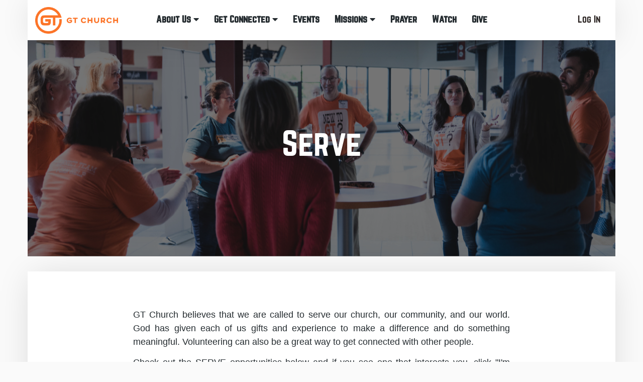

--- FILE ---
content_type: text/html; charset=utf-8
request_url: https://easteratgt.org/serve
body_size: 53778
content:

<!DOCTYPE html>



<html class="no-js">
<head>
    <!-- Google Tag Manager -->
        <script>(function(w,d,s,l,i){w[l]=w[l]||[];w[l].push({'gtm.start':
        new Date().getTime(),event:'gtm.js'});var f=d.getElementsByTagName(s)[0],
        j=d.createElement(s),dl=l!='dataLayer'?'&l='+l:'';j.async=true;j.src=
        'https://www.googletagmanager.com/gtm.js?id='+i+dl;f.parentNode.insertBefore(j,f);
        })(window,document,'script','dataLayer','GTM-W8GB8XQ');</script>
    <!-- End Google Tag Manager -->

    <meta charset="utf-8" /><title>
	Serve | GT Church - Reading, PA
</title>
    
    <script src="/Scripts/jquery-1.12.4.min.js"></script>

    <!-- Set the viewport width to device width for mobile -->
	<meta name="viewport" content="width=device-width, initial-scale=1.0, user-scalable=no" />
	<meta name="generator" content="Rock v1.16.11.1" /><link rel="alternative" type="application/rss+xml" title="Podcast" href="https://anchor.fm/s/6021e020/podcast/rss" />

	<!-- Included CSS Files -->
    <link rel="stylesheet" href="/Themes/GTRock/Styles/bootstrap.css?v=638853085706648761"/>
	<link rel="stylesheet" href="/Themes/GTRock/Styles/theme.css?v=638853085743679497"/>

    <script src="/Scripts/modernizr.js"></script>
    <script src="/Themes/GTRock/Assets/Scripts/background-check.min.js"></script>
    <script src="/Themes/GTRock/Assets/Scripts/index.js"></script>

    
	<link rel="shortcut icon" sizes="192x192" href="/GetImage.ashx?id=402788&width=192&height=192&mode=crop&format=png" />
	<link rel="apple-touch-icon-precomposed" sizes="16x16" href="/GetImage.ashx?id=402788&width=16&height=16&mode=crop&format=png" />
	<link rel="apple-touch-icon-precomposed" sizes="32x32" href="/GetImage.ashx?id=402788&width=32&height=32&mode=crop&format=png" />
	<link rel="apple-touch-icon-precomposed" sizes="144x144" href="/GetImage.ashx?id=402788&width=144&height=144&mode=crop&format=png" />
	<link rel="apple-touch-icon-precomposed" sizes="180x180" href="/GetImage.ashx?id=402788&width=180&height=180&mode=crop&format=png" />
	<link rel="apple-touch-icon-precomposed" sizes="192x192" href="/GetImage.ashx?id=402788&width=192&height=192&mode=crop&format=png" /><meta name="norton-safeweb-site-verification" content="-yqlpwl57we1egthui0sldyndw6rhm9jy46w3kwfyo8y7vzk214vuvh4toy94i0v7q29kmnrta2-b1dn6c2k0wx-7ey5rztt8wwc3ogu22-snonjs9p4ygj6iavtf63a" /><style>
    .skrim > div {
        max-height: 430px;
        padding: 20px 0px;
    }
    .skrim > div > img {
        max-height: 225px;
    }
    /*
    @media screen and (min-width: 1200px) {
        .skrim > div > img {
            margin-left: 320px !important;
        }
    }
    */
</style></head>
<body id="body">
    <!-- Google Tag Manager (noscript) -->
    <noscript><iframe src="https://www.googletagmanager.com/ns.html?id=GTM-W8GB8XQ" height="0" width="0" style="display:none;visibility:hidden"></iframe></noscript>
    <!-- End Google Tag Manager (noscript) -->

    <form method="post" action="./serve" id="form1">
<div class="aspNetHidden">
<input type="hidden" name="__EVENTTARGET" id="__EVENTTARGET" value="" />
<input type="hidden" name="__EVENTARGUMENT" id="__EVENTARGUMENT" value="" />
<input type="hidden" name="__CVIEWSTATESIZE" id="__CVIEWSTATESIZE" value="0" />
<input type="hidden" name="__CVIEWSTATE" id="__CVIEWSTATE" value="cAjwsYbTHoM6Zqx5ey9x+mnDXayuT0j6dLlXSZAgOvKREasM6Nn6nLRRTnH/hXc4aml6zWOvD2UQ6ncaKVaQi40ZLamKpBJfnSvt41syimqfrZyzEVNr4sM9vsOLOPYH2ybbaSnq1Wgf6pOAG3GquLz1xSXuTSxl5zmsPWpj+fecBeBcM5tZdmy9kkG0xCtbp/h3SErYpmaGIGWf4zjrvIloR8fm6x0NLdk8JiT6A9JNDxfgDH+kQX7oYWNCNNfPBCiNG/8O7j2M8FltdK/N7Mu8HjoNb2PWHjOAi/0YGZiuXeLAOoUUHzcdDg+AKR5WhbdmYqVAwnRAnSMzTW3e4OEebV92gvcXsuzdiZelIEKYgt5966trXpkKIHJWhiOD+uhrHasRMAZZB6lPVS5H3YzAOyD2gjdaEoe9OtGq0MtAlsjwsz2fx/ck/iAHuX28tevTN+BQlVsoifh2Dwj1D6brA+VV3O2QcHV56mevL2QoHB7LscD6Fv4dhu2yYTwbzyyodlVqmYbd49R8pMy/RcSCTYEN6YCgVWHbOItiuztHfDylXrlXt2fdRzO2hyNEBPv0Ib55GNOV4kYCeiNSjednhJ8LsEecVK6ZqoRTyZ8gRmkftEb8I2O2p5hE8PVEoaPKz4sudT69WbEJv7PZY3a6GUFRS2ePuuDIIuNzivflOn6zvNPUWKloJe6RZEvVBmK4joyy94LB1THO30S/tPDvMAUbhAuNSQu5Q5Z3NxRgBJNYOwRtZwzLWFAuHKA2Bd5cCyTGOc3s4hWLyxIVcGIsx+HTqzbmatQSdGPsSVlREMNFnNfyrDIJzMq932CpY6ZyH7zkTKJKg/nEwsnXluO/4wCN9XsdgGhnm2uYG+eU5ON4WLHlKXCWwAGiJ+O/PsT4dc0jnxC271gmT6rvdi4Mpt7XZy/7jv7qJsv8zpPWFSIbLpsnDfel4MMldnMwHxDxvPi7QrluM5VW0CylO4XG6vUSEV1QMYHjWIupzN3LmZAM0LTb6y1xcqLEnXRwWy9yWTkdQficJC6qsLGg1bknZMboPEtJxnWT6BgWggmJYhebsPxobAtOGQd6TH6NK2bRc/nNETAONHBvfd/t6jCH/8jqSO+jbKyLg+DfIxZQt4N/eo6u1V3Sm4wzwxeJKyqUk1piXZ3EmjyR6OfDJlCaLdsoJBteZ2/OWHeDFsQPddsD/TB7OgxTy3QpKQjCLzuG6nFgGYkVN0ycl5D6qsvBCSj1BP89mC2e0XUGoELh/FKsLvagA/koGVVE8xzyv2nYdK+kAKJTnNGrKoVbVCOrIJt7e25hD/ls03ZZtFt/IkM8pWS92bRZ9x44slOVQDbWfOCJFt9rXEK3fG6acI7zl70ZSOb4ieBMbiaW9nPrm+D3aiYqoZYGvvxG2gz5bbkd2m7LUPby40lRj2EhDF3CaK/M76LLybd+jB9Z1vSFKgbOQ11fIxPsuIroCLyVDr6bp5bjBsjcDzxJnkrOP6ZfhTTdFBPj7FYwwCY9ihMSbAG1FUxMOiOR3vYj2RclPFjcZ0YqNV6MpBYgPZzJeu2Z33XlJhbZbiQvpLPR1o0obfxfkfZt09otR8ru1ja/5Qkoy6PF0b7/3/MSH/8eCuC/oCFSksLnIpJJZLd4qoQawWLUl2xNgZlHmagVm0yRCa4sRL93dM1Ty87KElFad/5QK21hCQRTzdXloHVhpL4AdtKOIctoQio+FcWpyhpO0wRMxCpz2BhKe5JzS+Zksio80fEZp9ipDx33U3G/IupFalm/m2EaxW9hCuAwaQimRvvQa7SMpFUhdjWr66mVe7YsgQ+zgrc8Mc2QkVOtIl1MkqfEq7smPgOYBCqFcjo+Mk64ktmvSFofHhNBmtHpzJrybpUbIUzyR4YiKxQjUGfK92slK/ODFI4rE6yr/2aXWrzGde7UvII4MbqC9q85IrBx/f5d3zMYRgyO79lradxxsbBZCVj2djH0r+Zp4oKAOFMy8e5+kpgvkClbLoxjoYjMuugoNZQBfEIvTSy0nrk4BmlJ+9KfeD1HyiuyfYBRXDiJqUh21m2vKCIrCvYt+FpPMNBSa2EAQoj20sTcbt66aupNFAD4uk/BPd3fwqKt/WvLZB19WbOr4v30wtAVtFDMs+K0Pgvi/yYLvyaCPbEbZLl+RmwxG1cJfX5JmKcVdSPM+sbjqDcsgZm9LJWPOezcb+79k5nUnOFWHjqVS+JErzM2Fn9Of0coGQWVbhDxEHa9DRpmUG4vsrN8Y/d9z5R77mL85Zws/NNRFxDfsWvfAjA32+R41wvD8DcKVCLqV3TyZsMFtNAEcFPhZdy3WAQ0Kzsv5Kv5V2O23lnArf1WT4mTXP5DLKlFwjZfvV9kHAFwsd2HiM4/UdwIWnvbu/CbuSImjLooVl8hRpjmudh1uveXiw8JjN1ffLUzmux2/ORIkuHiTwW+7sqv+ROZJOe3l2+UMGUdyI4gEfkpV5FP+HQhzsA7PPe0Ylw3PXfOUND113cxya7L+hZO3FZHS2++XUcaU310E8Es5LrxqWfvAW49ktknJMxepePiQB8F5F7puuKuAGSPp8kZ7nc7kMK77W9k84xoF9v8XgAyQ9GIhYac4Iw1XidBp8nhfi/qn2IsC75qZYpY0lgRFTJ1KNojMh2FSh9opeDDliQR9kchNZpFBNHEYCFagbfo8szXpOWXoZaHpR4kgDsJ5pOejNAiTL3+uEDN6P7lh0ylvrCd8/DWs0UdCInlGsrvCMTONSH5L9zdkp+BxhHfeY9lLJREUtOB4/sQT4dtM4+zBQIExm7EkB09CXbIoX41jSnVaIHQPPz5B+/RHrlAltBaaCTAcQ5KXOHpzjLGvSLqO8LZ0zbMe/s4dYU5sFNATX9x29mKVYN7gNI+bcvCZ+efgS6I1uXdxQ7p5j8h3iXAZxJQZgKF0sxw/kDLW2oL75o4AGGugQRlLfscPpHowC7Os7FpeI/xAPhpC11RXqzcCDfMOsLTN2sRfViQvgPMGb5OdhNitO0idyL7RTzZz3jnwB1CO5x8M9+jpmPeTX147mbTGy98dB//Aue1AUhxzkvmHDr0YEpAqayJeA+81qgG96XFzi4VzYGtTKbg1iWh5CsRmoVhRezfUwWAjlzqyJwYfW1mwVxqLUJE4AXGU/P1Xv2rfp+F4HRb6zKLxpW1QNQykArScVIrLuspZI/HRwQkFFiMqhEstqz6YQWw7h/bYR/U8fwQ4omVmc0DJJoDBr5x49GiqdGcoWHIUPohS2HZZh3kZ4yWgL1MFWlg5/83T79pdlO0R9a/9bfk6w4BXYTDfm2j7k/jpCBC+UYo05kVmrkxgzMS1bIY+/x0OtfkOu6Y9PaBAsD0VWThFkT9vLEIMViLV7Bd4jLsh2iFjjW3XTgz/axLTI3GCMiAO9CABvfqYVUvow1xcnKaE1hBvp40esVK3uGmtaB3BoFwNfAnmaT5YeTpQCMKG/6f1DM0s2SDAkwFWeevikEa5Z+QmkzNUzSKX+OR52TeJXfm0d5p/UBzcE+cf4wfdnG48PxFunLcI2h3AK+VWamgzu9iX8oi2ke0W6HBc6jup8LXoGp8aG/smaeUb1I9SaJc+naKTmffXoNbkd52fBSQAqHwKNpQoi66EsyqU8GnJLGtVC1DeT5A+JpDdrQlhsLS4EywjwyqtbomKgZmV0uVZDFMbwxgcoDFsFaAWele5LglFvBv8yCWlvnMfZX7rh2j97Sgj4KEhOTbXOoHnlbsBVhnMnzZgR1xQD1460+FhA5Y/TRq7I7MsWWbVX6dc0cM3l1qYnsTbXlu6E2OfITZbKXgNAEmCC2Me4DaYiBKj2qhFhHIY0ObQ8T/zeSZEt2e/9TW0U5usumOoZjcxyygjkCypTdQz/EkFXg1UnhdroS/3XgVxWFdoILwHeEkb08LzexoMWgb2zpnY7BWtV/frRM81oJj2be3jK8jC6Q8uFbibnn//[base64]/WPqLp2vM8Tb7etZ1gn2TSzvcUg+QGmtZISoYZRV0bxKikjlsQUQMnZwx94vV+MeEHEYTwce33EDzDsMqlxCSRyH4SGqotvhV/FP/U63i2QV5LbjzfbrZ5KvIEnXVFbIlQeW6gJIs6OALyfZ+vuJFZHGFKIcJLpCgP9boLjGJ+7qVKuSYC3/TxPdgWdfMDZDi67qS8QUv4rXAwusTtWO+59klFUG6YsZ9TRnOcufdUksIy1AJDbBAXrI/vi48PPwmItx8mNth+Dj+ZzvAyItTFOOHsdyEfXpHLVKQ34Ov4KNZjpnudzJ8Y7yYxAUtAdSkg5wbMf+0OeCf7/OIGe6jwuzSkAE3ajV1RYd4JTIM+cfDcK35ZyrRssctnrsAqo4yUGLgu5dBBzGXvCHZRL72GGKakXsU9AqT+WEV1XLHYfFos8wrkU/PFZ25hKL4jYz1ffxuHdLxlcRBhVEjzsnA7otkwPOGVdFQekpMvkh9U3rIi6w/38AXfwn7lmcNsy5UXku/imkv3xuxCWYZbHil352K6iQNxX7UHNX4TxxRhEeDd6hGcENrj4vJ//iBF1hlfnTCgqQgIclRZ9M/sRkDURFdHlK3uBs5p5mXG+o3znq46iHVxUU+M1H8VG86gt7EgjftShWvmzWGdgebvZW0pLZrN8pKw3nmK56fHduwjuEaIRdoIcAtRntwxnRzO5IE6MJ+pBZVo6otihUyqYDcbTxj5KDhiOHc0ehPLl07arEZOd5LrIoTgvVTnWRm8FTWIGRQFQ8zmdgbZsqT1/+yovI2nhto+bd7dRV6ez2tv7lh3zXio40pSETRolmoLHcWbeGaPv6l8RG4faFZvpD1CfNEkqwZdBO+aFiWBbd0nUeOI0SfwQthZBsnO5U7K2pETjpul3IkOJ0GwUXWfXFc9/XzOhhcsic2vsQnbJP3tlvA4Jb6SjjVpDPdPuBVbMRgp5t9fidLz1h9qWqNdSJi5A69ZfrpqIp75ueBpZl69bYEk/noac6YuLWJ5fsITFfMdVs/FHCJxnliVNQTcm350GytMoiNtUOfHVMiHAAqw7Jk2NzZzXHF25aeUhNDKMyZFMfpHrPoUZSeutZZOKTXXipOYrY6X8j0pINlpVigTfpMX57ljW/HFdf6udVzHbyYDNRIknp2SoWuWMRzaoOpwL1l/rPpk/cqJhG4jeoTUZZKY+EtiUytGQtqzbuuTGaGmBytViEteirErHh71ayYi3y61RZpqnOCR314VtBtd0XFvJiPeBngDxyNoZGP42KOZMXCkSRk8vtAbuqYTaaN5vNxEhLoOs3n2BvvI/ad4nOhxFzexsa4MB2W4GMovJCMajtGQfECttYhlN12mt3KarUGWb2ktc63VMrFDM/lHIBYrRtsh0qyftIvv61g+7S2CQpopB3Fh/orYCPReVxfvSnFNDLrala/yT82kJtrGiJqV9g9dhxHF4hvxAYyqwqxbM3lBt1oaTZiEl0UJUgSe+cjls+/ZEGkqxI/YePnyveU4Tn6ohyZeCr8IXySUJnmfJvM/LjdM0dJ4ZgerrReQJHwBPq609LaJatQvhdnETMeRMoesKCzvL35hkgjsiL5QxZO6N7tiemnJlrBEEkmqRpNK15uZC0wreKHFLf4/6C603oAy1Y2INfK+Cimm+45rpiU6jSEKr7+ohdx2M+g6N9nMDv1zzMbsywkDOM9cI+f1KbukzNmDG5HhmnAuMemI505dF2UFrTQq6KTNjbTLhT8DGyvgCh/s/qH75yDdsmFnfr66r6Ccz/[base64]/kzymCPLv3K9QoVqpxyK/[base64]/b68op0YvXcyZrySQgnx4dzD1tDEyfTj6orQNrcO522Q4RI0Uu7K4X7nGydJBpVS4Zv5MDwlswO0oN0+H4htt/7onUGNoOZASrFwQPx0zhhT4piwsSlpOQj0EWqc8EjPqFQPLUeW5HzO4dItIANLfipKi8OQvbDSMSCMqPBxUEYJaNgNVJIRg1Mlrv2ewCobmlY9HDoGomT2CoQHdeOT/nWCHd3AM+m9aNO4YHBQwqMilZdTr48RfiEZDYyxiEBEXdv9eG2c70+rY/A7nbtg+2rQiJ22z5gVNVF+I9PyLRQ9GiXBad1Flq+gvtmHEe86/aRhB3JvpUddqpEdIja/x2mBjoQoC58lPCkIETb5YSPwje/LmE8FKw5XmrwmeKm5Ii6l8XRc2N/0PNZXrR2T1E2mWTrJA/WRYb0rjU1kWP5oBSgLUqFaPfx3Qb9qbvhzA7XSfbFjbI7HEwKf1oOtErKU3YEJxc2ZuMlKa5qGvfs4DLO6ORwkCAcWW8WT0mv8w3JHOQmqERS31qQXj6+sd6LuWXnl8nC0d6SgUjbBG041nhG8Cl/ezudMrNwaN8zbeV2LmRT7A0OfHoibMnSEBN3U/OPXoco724XjE79NVX2FnXAH6vhjz80n1tAh+IUE/2cugOiGGma1npQljuZ7Bi1vkY5xauoLcTW9frf+k0wLdt4IL1Bvf+Ot26NSRCjzNxfYcXVSiELqX07QS7mljiyBBnxSMeHGRfvFvI8x8kft/iKTC4imk7xCyTrgoXxwn6pXugAmnvJVa0FJT7wpRFFbeypU8ne+ejAV68xVjih48PwD5Mt2ZJZcNLrmE4SHnqCLYbxavDVwYnQCAamI61d7khkOiG3kV7tZOIrbawG3dquLsCx6njtkSM/sbPPeJkFl8L5sNc+64CNCbdnIUIs0DtTNh9uo2k60GROqkehXBVri8TKr9HRMMe1GHTRqaLQdlkJC0iuvMTFVtI7qxoY4j1kbgfGFdebfK7/PSQ7ujaPc/dkICRaUhjhkpEJe1XW65nzeJu/RII0kLeHMFpxVAUtpWI5oFp+MKlvlsXjJYWEHdVH2c91hzVGkEfoTxcrwJC5JAmIyRTQk8mjKOoW5Mxx8tI1jdnS+QrNGJoVs1MZY8OIqLGRGi7JzZHmK4yeBORXb1oafpsr+X5PspWwApXJi/gH8f3dDnvIdZNWI8DZpSXo7+iJh6+ya7I9Jn4zzyU2y1RpwqduhVHYHFbZVCpOQi4mwbhU7jlTJledpvFa/bQof1zsNnumo9OiR9ChWJOSgQAcY6y6NyEUs9C0h2CzXADkFib7Fe//1g9lSJOyMHV+zxaBEEAgp6RgueUN4y/bCiF2hQIF5rn9V7pMjq0BXY8fN6FUhMoZx/+9RxxyAB4kvbcg/W4b5iTSkIPE1MXdKEJ9JM8hVl77J4dwGqyGoadIpgmqnkTTqI5pLuq6iZm1vv9wLzxOgwHZRum0Xdp72Q/1X17Iz8am3jwO3wA5iALfLgpnXopdqoOPNwP14IlJvXf3MndmdoYLJMGyFJ0jjssitdNeybcEZObynJGAhAYkHMuYFcjCr0OwKd3PjXypHqBJZA4XjlleBLKgQ1shf5VrJFV2xA7undnTB21rUxnUeiCBgk8Q7WEVWB0blBOwujW7D7rXzrQPwmhDvUe/[base64]/mIXP7kfn2C3nXmetgWh9czl+7K3HevbcmrAQtsH2xMkv1P+blWM3jVM/5C86yUB38lRVaBRXbIvrC3k3aIwTtIjhwr8FdsB8Q4NQQjRpFD3PQtZWNgbE5IfJfNDoBiqK0Xz5XedBMyd6Ma1PiVBO2VmPYHK7/g8nXSlG4niYOtRzDljNOMnVY35YXSpzQIg7sZ2lvIYpdDWlwkbeCSd6tyQOyhRwUE+c+SPi9NvslZb2Jm/++LLWEBp5WsZkcudsTMibT+8+vhNfVfo+HcMOWMt4gffNME6kf+qqZ0HWYNr9uuzgoJdSEZDkbyy1QDRzVBoTRis0s3HCDwK4DnHK84VJNSVH2agyN/T8KtWCF9D7iRhv5eUDppDZ2yTE2XrvOvqIjnvpEIOmbhdBIVd0sgcKgIKDtoX214D8xovfkMpu81WvAGZSsVh5QC+SWCvtGnomkqmJs5E79/eUZB4GEX74riU1kOY3j0Lg5PMp4lJgNAR94Xep3FJmnUmERqqqp6n4zMO8rmbg2koKsAcKVVYLqPDJJ255xhxz78/dOk3ygsId9siKvVfTPJHIUNQTUZR0UxJQ9ae2L3FFly7vnCrkeCv4O0+Cbg/RHnvjDQriGfAPfGa/QBu2YufQwVnEdjopFcY4RiVn3ZWBkpc3Lyi//sTJA5wkbcFlBr1BxhI5W9VFNbgTNe2JmCQezfM9uJBcJOq/rRZJTrLk6fEif6i5iadWk6DWmRWCyO9hvhylX3WTYVJt6/WxP14Uc15sQDR5A4fF7Dn3eEjtVb6vut/ybjtLXndIomp66P00B+FK1zdG7wfsVgbCLkhJTOD5ubd6TNDWNhNQT9uUHOg9/d9UfKqom2TErA8W7NGoxO1TldFzZ2lwmLHqwY41FhiGyQ4kvRoKZCcRSCrV8g4pm2fI8ubZENdhx/83qnYC/0UsT5187CkEmGv0vH/D5cxKmT/[base64]/sWQMaxIi7E535dUjZw6oDaAJfHm/edEQvhQ3IsNL4aTEOaZH021nqPiOJUgi9pcjUqkUcDVATqhsLyVYQx9lykEYcYyhKnv4yx3kq8c520dLSNTR/Ee+xN0pC5Z4xKdxd7Gc7+1PCDMIbe68OL3y28wESiBy09puQi+WMdHrd3j+IDKenwyrCfTBRSKGkYrteVt/qlLodkPu/fgSY3winwuEGattv/UOyn/zslRAm5YKjv5aPw6qi+U5HMMTx9z2xRVCtZb0lNT1zDzkw7re07FSocELoLbfhZJihQNrUPm538OqSTLCpqCMv++n+Lfp8Po/aTj5j/ut9zHxCKEly3tnY5bHRs6IDtVH5a5beF/Np3Nj3v+Sn14/Pnp3Tji/CraGjQihxZzZGnu6pjlVE0+TPp8QM/ylFfpkcdd15zAfAqZZm9Isu7sbP+zE0+tV0rpR9T/dJE8j0waD/pGKXp7XvWwS388Qo29E6lnmKR1gkfLswGCRPGtFijpTJA53RPgeHZkHzRmMkBW6ysjNTnUlEOGS38owPgLXbbmEpkvdOMgENybCQVki0xx9hUbTnwkx8jNO+uswA8cs8RLToASqL2dppbqR0ukjt46pav0D+viMGm4OL1+VKYloHeiJSg/fNEAaIXyO3UB6lITqqWYBt7S0Ztmq0lCZfc1/xbvKQK65Q9yDOZODkcnPk5UH4jhSkyuNjtMKxws2Nr95n/tvWE8Zgu0IbXfm9NkgsZ2aQu6HxedDJ+meq+1jW7N0DcgbOE7inNkaPmWKH+qJccQFBXGiGA+nYgveHQqLg9uFmJWp0wBFAkliwwskPfMOrrygpHr/+lincgch1lZa+nPhp5zxRyJYEEyiZA+Uj4mGXe5qcXM/wyUemI3pD8ogbrQeo4ebd4LnVVY=" />
<input type="hidden" name="__VIEWSTATE" id="__VIEWSTATE" value="" />
</div>

<script type="text/javascript">
//<![CDATA[
var theForm = document.forms['form1'];
if (!theForm) {
    theForm = document.form1;
}
function __doPostBack(eventTarget, eventArgument) {
    if (!theForm.onsubmit || (theForm.onsubmit() != false)) {
        theForm.__EVENTTARGET.value = eventTarget;
        theForm.__EVENTARGUMENT.value = eventArgument;
        theForm.submit();
    }
}
//]]>
</script>


<script src="/WebResource.axd?d=pynGkmcFUV13He1Qd6_TZKJxSb_tmGpbQPg25n33KP9_u5xH72EOW4ccKS41Ch3PHiuvkg2&amp;t=638901627720898773" type="text/javascript"></script>


<script src="/ScriptResource.axd?d=NJmAwtEo3Ipnlaxl6CMhvgbdA9xRuzUZA7lw-I2QZS95pbCYl2Xo8S62BKTCW5FOJLle2PBbIX2-yjHJt4id0-D9gqFlDTY_6Hs3swm8H76NM3EUsJEozbR60St9YdCkR_zi9GBtRi-J0sOtJyqQsEHZ8ko1&amp;t=32e5dfca" type="text/javascript"></script>
<script src="/ScriptResource.axd?d=dwY9oWetJoJoVpgL6Zq8OKbQ1TImJ0mQmHLYT3Hdfylu0hmE4Zncvj5nSfQhz0W4JtWoGoF7p6tr0tNii19034Odbxv3CA81bYXCcsUtumQbY6_kvpEiLsIMU5bgmcZ8RX_M4XA9D3Y0r85tXJECHDCZyBk1&amp;t=32e5dfca" type="text/javascript"></script>
<script src="/Scripts/Bundles/RockLibs?v=fwHxaIoj6-Mca8An3Sb2M1d3R2zPBX62gS3Ca5dRosM1" type="text/javascript"></script>
<script src="/Scripts/Bundles/RockUi?v=A54RJva1tGl29SAVVpv0wEi_qdxETfSCW-AmRBU2X1U1" type="text/javascript"></script>
<script src="/Scripts/Bundles/RockValidation?v=ZGZVlETu5hySvggAPSHN2z4wwXVKeh9vUX8dHhpb7iQ1" type="text/javascript"></script>
<div class="aspNetHidden">

	<input type="hidden" name="__VIEWSTATEENCRYPTED" id="__VIEWSTATEENCRYPTED" value="" />
	<input type="hidden" name="__EVENTVALIDATION" id="__EVENTVALIDATION" value="9kDGPid0RN0NG8KeF4BF1pOcLkiFPJB4fajk8eLI9BE7lKXnxu0W24HH0RksRXsWYEYTo3xUovuhAjIWcAE5paDtGkXC8TPRCpY735whvLWrk98esfgB8Eo4GbkM0wAslbsZrPhzwnD5NeZAd73u+N8Lc+bI8xOUsYBCaqIK9fiqa0vvWFNiHhoybjRb80thtxtr/Q==" />
</div>
        <!-- Alert Header for emergencies -->
        <div id="zone-alertheader" class="zone-instance"><div class="zone-content"><div id="bid_1678" data-zone-location="Site" class="block-instance js-block-instance content-channel-view">
	<div class="block-content">
		

<script type="text/javascript">
    function clearDialog() {
        $('#rock-config-cancel-trigger').trigger('click');
    }
</script>

<div id="ctl00_ctl21_ctl01_ctl00_upnlContent">
			

        
        <div id="ctl00_ctl21_ctl01_ctl00_pnlView">
				
            
            


            
        
			</div>

        
        

    
		</div>

	</div>
</div><div id="bid_2132" data-zone-location="Site" class="block-instance js-block-instance html-content">
	<div class="block-content">
		<div id="ctl00_ctl21_ctl02_ctl00_upnlHtmlContentView">
			
        

        
        

        



    
		</div>

<div id="ctl00_ctl21_ctl02_ctl00_upnlHtmlContentEdit">
			



        
        

    
		</div>

	</div>
</div><div id="bid_1869" data-zone-location="Site" class="block-instance js-block-instance html-content">
	<div class="block-content">
		<div id="ctl00_ctl21_ctl03_ctl00_upnlHtmlContentView">
			
        

        
        

        <!--
    Do not remove this block!
    It is used for Dev Server Replication
-->
    
		</div>

<div id="ctl00_ctl21_ctl03_ctl00_upnlHtmlContentEdit">
			



        
        

    
		</div>

	</div>
</div></div></div>

        <!-- Page Header -->
        <header class="SiteMasterHeader container">
            <!-- Brand Bar -->
                <nav class="navbar navbar-inverse navbar-static-top row">
                        <div class="navbar-header col-md-2 col-sm-3 col-xs-6">
                            <a href="https://gtchurch.online/"><img src="/Themes/GTRock/Assets/Img/GTLogoHorizontal.png" width="100%" height="auto"/></a>
                            <div id="zone-header" class="zone-instance"><div class="zone-content"></div></div>
                        </div>
                        <button id="mobileMenuNav" class="hamburger hamburger--elastic" type="button" data-toggle="collapse" data-target=".navbar-collapse">
                            <i class="fa fa-bars"></i>
                            <i class="fa fa-times"></i>
                        </button>
                        <div class="SiteMasterNavigation col-md-8">
                            <div class="menuWrapper">
                                <div id="zone-navigation" class="zone-instance"><div class="zone-content"><div id="bid_2703" data-zone-location="Site" class="block-instance js-block-instance content-channel-view">
	<div class="block-content">
		

<script type="text/javascript">
    function clearDialog() {
        $('#rock-config-cancel-trigger').trigger('click');
    }
</script>

<div id="ctl00_ctl25_ctl01_ctl00_upnlContent">
			

        
        <div id="ctl00_ctl25_ctl01_ctl00_pnlView">
				
            
            
<ul class="nav navbar-nav gt-top-menu no-bullets">
    
        
        
        <li class="gt-top-menu-item">
            
                <a href="/aboutus" class="desktop-only">
                    About Us
                    <b class="fa fa-caret-down"></b>
                </a>
                <span class="mobile-only">
                    About Us
                    <b class="fa fa-caret-down"></b>
                </span>
            
            
                <ul class="gt-sub-menu no-bullets">
                    <li class="gt-sub-menu-item mobile-only">
                        <a href="/aboutus">About Us</a>
                    </li>
                    
                        <li class="gt-sub-menu-item">
                            <a href="/whoweare">Who We Are</a>
                        </li>
                    
                        <li class="gt-sub-menu-item">
                            <a href="/aboutus#locations">Plan A Visit</a>
                        </li>
                    
                        <li class="gt-sub-menu-item">
                            <a href="/GTKids">GT Kids</a>
                        </li>
                    
                        <li class="gt-sub-menu-item">
                            <a href="/gtpreteens">GT Preteens</a>
                        </li>
                    
                        <li class="gt-sub-menu-item">
                            <a href="/gtsm">GT Students</a>
                        </li>
                    
                        <li class="gt-sub-menu-item">
                            <a href="/gtyoungadults">GT Young Adults</a>
                        </li>
                    
                </ul>
            
        </li>
    
        
        
        <li class="gt-top-menu-item">
            
                <a href="/get-connected" class="desktop-only">
                    Get Connected
                    <b class="fa fa-caret-down"></b>
                </a>
                <span class="mobile-only">
                    Get Connected
                    <b class="fa fa-caret-down"></b>
                </span>
            
            
                <ul class="gt-sub-menu no-bullets">
                    <li class="gt-sub-menu-item mobile-only">
                        <a href="/get-connected">Get Connected</a>
                    </li>
                    
                        <li class="gt-sub-menu-item">
                            <a href="/gtgroups">Join A Group</a>
                        </li>
                    
                        <li class="gt-sub-menu-item">
                            <a href="/serve">Serve</a>
                        </li>
                    
                </ul>
            
        </li>
    
        
        
        <li class="gt-top-menu-item">
            
                <a href="/events" class="standalone-menu-item">
                    Events
                </a>
            
            
        </li>
    
        
        
        <li class="gt-top-menu-item">
            
                <a href="/missions" class="desktop-only">
                    Missions
                    <b class="fa fa-caret-down"></b>
                </a>
                <span class="mobile-only">
                    Missions
                    <b class="fa fa-caret-down"></b>
                </span>
            
            
                <ul class="gt-sub-menu no-bullets">
                    <li class="gt-sub-menu-item mobile-only">
                        <a href="/missions">Missions</a>
                    </li>
                    
                        <li class="gt-sub-menu-item">
                            <a href="/missions/localoutreach">Local Outreach</a>
                        </li>
                    
                        <li class="gt-sub-menu-item">
                            <a href="/missions/globalmissions">Global Missions</a>
                        </li>
                    
                </ul>
            
        </li>
    
        
        
        <li class="gt-top-menu-item">
            
                <a href="/prayer" class="standalone-menu-item">
                    Prayer
                </a>
            
            
        </li>
    
        
        
        <li class="gt-top-menu-item">
            
                <a href="/watch" class="standalone-menu-item">
                    Watch
                </a>
            
            
        </li>
    
        
        
        <li class="gt-top-menu-item">
            
                <a href="/give" class="standalone-menu-item">
                    Give
                </a>
            
            
        </li>
    
</ul>
<style>
    .gt-top-menu {
        font-weight: bold;
        position: relative;
    }
    .gt-top-menu-item > ul {
        display: none;
        font-weight: normal;
        box-shadow: 10px 5px 5px #fb7435;
    }
    .gt-top-menu-item:hover > ul.gt-sub-menu {
        display: block;
        position: absolute;
        background: white;
        width: max-content;
        padding: 5px 15px;
        z-index: 1;
    }
    .gt-sub-menu-item {
        padding: 5px 0px;
    }
    .gt-top-menu-item > a.gt-active-menu-item, .gt-sub-menu-item > a.gt-active-menu-item {
        color: #73848d !important;
    }
    ul.no-bullets {
        list-style-type: none;
    }
    .gt-top-menu .desktop-only {
        display: block;
    }
    .gt-top-menu .mobile-only {
        display: none;
    }
    span.mobile-only {
        padding-top: 10px;
        padding-bottom: 10px;
        line-height: 27px;
    }
    
    @media screen and (max-width: 992px) {
        .gt-top-menu-item:hover > ul.gt-sub-menu {
            margin-left: 25px;
            border: #fb7435 solid 0.5px;
        }
        .navbar-nav {
            margin: 5.75px 15px;
        }
        .gt-top-menu .desktop-only {
            display: none;
        }
        .gt-top-menu .mobile-only {
            display: block;
        }
        .gt-top-menu-item > .standalone-menu-item {
            padding-left: 0px;
        }
    }
</style>
<script>
    var determineActiveMenuItem = () => {
        var currentUrl = new URL(window.location.href);
        var activeMenuItem = document.querySelector('a[href$="' + currentUrl.pathname + currentUrl.hash + '"]');
        activeMenuItem.classList.add("gt-active-menu-item");
    }
    determineActiveMenuItem();
    window.addEventListener('hashchange', () => determineActiveMenuItem());
</script>

            
        
			</div>

        
        

    
		</div>

	</div>
</div></div></div>
                            </div>
                        </div>
                        <div class="SiteMasterLogin col-md-2">
                            <div id="zone-login" class="zone-instance"><div class="zone-content"><div id="bid_367" data-zone-location="Layout" class="block-instance js-block-instance login-status">
	<div class="block-content">
		

<ul class="nav navbar-nav loginstatus">
    
    <li id="ctl00_ctl27_ctl01_ctl00_liLogin"><a id="ctl00_ctl27_ctl01_ctl00_lbLogin" href="javascript:__doPostBack(&#39;ctl00$ctl27$ctl01$ctl00$lbLogin&#39;,&#39;&#39;)">Log In</a></li>
</ul>
<input type="hidden" name="ctl00$ctl27$ctl01$ctl00$hfActionType" id="ctl00_ctl27_ctl01_ctl00_hfActionType" value="Log In" />


	</div>
</div></div></div>
                        </div>
                        <!--just in case-->
                </nav>
            </div>
        </header>

        

        
    
    <header class="page-head container">
        <!-- Page Title or Featured Image-->
        




    <div class="homepageFeaturedImage margin-b-lg" style="background-image: url(/GetImage.ashx?guid=c9106689-0ece-4d3f-8626-93158f923d7b);">
            <div class="skrim" style="width: 100%; height: 100%;background-color: rgba(0,0,0,.5); display: grid; align-items: center; grid-template-rows: 100%;">
<div>
    
    <h1 class="pagetitle text-center" style="font-size: 64px; color: white; margin: 0 auto;">Serve</h1>
    
    <div class="pageDescription text-center" style="display: block; margin: 0 auto; max-width: 600px;font-size: 18px; color: white;"><p>
    
</p></div>
</div>
            </div>
        </div>
    </div>

        
 
    </header>

	<main class="container">
        
        <!-- Start Content Area -->
           
        <!-- Breadcrumbs -->    
        

        <!-- Ajax Error -->
        <div class="alert alert-danger ajax-error" style="display:none">
            <p><strong>Error</strong></p>
            <span class="ajax-error-message"></span>
        </div>

        <div class="row">
            <div class="col-md-12">
                <div id="zone-feature" class="zone-instance"><div class="zone-content"></div></div>
            </div>
        </div>

        <div class="row">
            <div class="col-md-12">
                <div id="zone-main" class="zone-instance"><div class="zone-content"><div id="bid_2274" data-zone-location="Page" class="block-instance js-block-instance html-content">
	<div class="block-content">
		<div id="ctl00_main_ctl09_ctl01_ctl00_upnlHtmlContentView">
			
        

        
        

        <div class="row pad">
  <div class="col-xs-12 col-xs-offset-0 col-md-8 col-md-offset-2 text-justify">
    <p>
        GT Church believes that we are called to serve our church, our community, and our world. God has given each of us gifts and experience to make a difference and do something meaningful. Volunteering can also be a great way to get connected with other people.
    </p>
    <p>
        Check out the SERVE opportunities below and if you see one that interests you, click "I'm Interested" and submit your contact information to start the volunteer process.
    </p>
  </div>
</div>
    
		</div>

<div id="ctl00_main_ctl09_ctl01_ctl00_upnlHtmlContentEdit">
			



        
        

    
		</div>

	</div>
</div><div id="bid_2275" data-zone-location="Page" class="block-instance js-block-instance content-channel-view">
	<div class="block-content">
		

<script type="text/javascript">
    function clearDialog() {
        $('#rock-config-cancel-trigger').trigger('click');
    }
</script>

<div id="ctl00_main_ctl09_ctl02_ctl00_upnlContent">
			

        
        <div id="ctl00_main_ctl09_ctl02_ctl00_pnlView">
				
            
            






  





  <div class="gt-alert-container">
    <div class="gt-not-logged-in-alert">
      You are not currently logged in. Please login by clicking the Login link at the top of the page.
    </div>
  </div>


  
    
    <div class="gt-category-header" style="background-color: rgb(179,73,73);">
      <h1>Family Ministries</h1>
    </div>
    <div class="gt-servelink-container">
      
        <div class="gt-opportunity-container">
          <div class="gt-opportunity-info">
            <span class="gt-opportunity-title">GT Kids</span>
            <span class="gt-opportunity-when"></span>
            <span class="gt-opportunity-description">Provide a safe and fun environment for kids from birth through 3rd grade where kids can grow in their relationship with God, others, and their community.</span>
          </div>
          <div class="gt-opportunity-action">
            
              <span class="btn btn-primary" disabled>Please login first</span>
            
          </div>
        </div>
      
        <div class="gt-opportunity-container">
          <div class="gt-opportunity-info">
            <span class="gt-opportunity-title">GT Preteens</span>
            <span class="gt-opportunity-when"></span>
            <span class="gt-opportunity-description">Connect with students in 4th-6th grade and equip them to own and live out their faith through interactive small groups, worship, and engaging messages.</span>
          </div>
          <div class="gt-opportunity-action">
            
              <span class="btn btn-primary" disabled>Please login first</span>
            
          </div>
        </div>
      
        <div class="gt-opportunity-container">
          <div class="gt-opportunity-info">
            <span class="gt-opportunity-title">GT Students</span>
            <span class="gt-opportunity-when"></span>
            <span class="gt-opportunity-description">Connect with students in 7th-12th grade as they worship, hear a message, and participate in small groups.</span>
          </div>
          <div class="gt-opportunity-action">
            
              <span class="btn btn-primary" disabled>Please login first</span>
            
          </div>
        </div>
      
  </div>

    
    <div class="gt-category-header" style="background-color: rgb(107,153,148);">
      <h1>Guest Services</h1>
    </div>
    <div class="gt-servelink-container">
      
        <div class="gt-opportunity-container">
          <div class="gt-opportunity-info">
            <span class="gt-opportunity-title">Guest Services</span>
            <span class="gt-opportunity-when"></span>
            <span class="gt-opportunity-description">Helps with various tasks such as greeting, ushering, offering, and serving communion.</span>
          </div>
          <div class="gt-opportunity-action">
            
              <span class="btn btn-primary" disabled>Please login first</span>
            
          </div>
        </div>
      
        <div class="gt-opportunity-container">
          <div class="gt-opportunity-info">
            <span class="gt-opportunity-title">Security</span>
            <span class="gt-opportunity-when"></span>
            <span class="gt-opportunity-description">Help to provide a safe and secure environment for all attendees.</span>
          </div>
          <div class="gt-opportunity-action">
            
              <span class="btn btn-primary" disabled>Please login first</span>
            
          </div>
        </div>
      
        <div class="gt-opportunity-container">
          <div class="gt-opportunity-info">
            <span class="gt-opportunity-title">Medical</span>
            <span class="gt-opportunity-when"></span>
            <span class="gt-opportunity-description">Assist with medical needs that may arise during a service or event.</span>
          </div>
          <div class="gt-opportunity-action">
            
              <span class="btn btn-primary" disabled>Please login first</span>
            
          </div>
        </div>
      
        <div class="gt-opportunity-container">
          <div class="gt-opportunity-info">
            <span class="gt-opportunity-title">Facilities</span>
            <span class="gt-opportunity-when"></span>
            <span class="gt-opportunity-description">Assist with general cleaning of the campus, building maintenance, and/or groundskeeping.</span>
          </div>
          <div class="gt-opportunity-action">
            
              <span class="btn btn-primary" disabled>Please login first</span>
            
          </div>
        </div>
      
        <div class="gt-opportunity-container">
          <div class="gt-opportunity-info">
            <span class="gt-opportunity-title">Sacred Grounds Cafe</span>
            <span class="gt-opportunity-when"></span>
            <span class="gt-opportunity-description">Serve customers at the café, including making drinks, serving food, and running the register.</span>
          </div>
          <div class="gt-opportunity-action">
            
              <span class="btn btn-primary" disabled>Please login first</span>
            
          </div>
        </div>
      
        <div class="gt-opportunity-container">
          <div class="gt-opportunity-info">
            <span class="gt-opportunity-title">Scrolls Bookstore</span>
            <span class="gt-opportunity-when"></span>
            <span class="gt-opportunity-description">Help customers find items and check out at the register; keep shelves organized and clean.</span>
          </div>
          <div class="gt-opportunity-action">
            
              <span class="btn btn-primary" disabled>Please login first</span>
            
          </div>
        </div>
      
        <div class="gt-opportunity-container">
          <div class="gt-opportunity-info">
            <span class="gt-opportunity-title">Spanish Interpretation</span>
            <span class="gt-opportunity-when"></span>
            <span class="gt-opportunity-description">Provide interpretation services to our Spanish-speaking population during the 11 AM service.</span>
          </div>
          <div class="gt-opportunity-action">
            
              <span class="btn btn-primary" disabled>Please login first</span>
            
          </div>
        </div>
      
        <div class="gt-opportunity-container">
          <div class="gt-opportunity-info">
            <span class="gt-opportunity-title">Pastoral Care</span>
            <span class="gt-opportunity-when"></span>
            <span class="gt-opportunity-description">Help our team care for those in our congregation who are in the hospital or homebound by visiting and spending time with them.
</span>
          </div>
          <div class="gt-opportunity-action">
            
              <span class="btn btn-primary" disabled>Please login first</span>
            
          </div>
        </div>
      
        <div class="gt-opportunity-container">
          <div class="gt-opportunity-info">
            <span class="gt-opportunity-title">Prayer/Altar</span>
            <span class="gt-opportunity-when"></span>
            <span class="gt-opportunity-description">Pray with people at the altar on a Sunday morning and/or pray during the week for people who submit requests.</span>
          </div>
          <div class="gt-opportunity-action">
            
              <span class="btn btn-primary" disabled>Please login first</span>
            
          </div>
        </div>
      
  </div>

    
    <div class="gt-category-header" style="background-color: rgb(225, 96, 44);">
      <h1>Connect</h1>
    </div>
    <div class="gt-servelink-container">
      
        <div class="gt-opportunity-container">
          <div class="gt-opportunity-info">
            <span class="gt-opportunity-title">New to GT</span>
            <span class="gt-opportunity-when"></span>
            <span class="gt-opportunity-description">Provide a friendly
welcome to those who visit GT for the first time; get their information, and take them on a tour of the facility.</span>
          </div>
          <div class="gt-opportunity-action">
            
              <span class="btn btn-primary" disabled>Please login first</span>
            
          </div>
        </div>
      
        <div class="gt-opportunity-container">
          <div class="gt-opportunity-info">
            <span class="gt-opportunity-title">Hub</span>
            <span class="gt-opportunity-when"></span>
            <span class="gt-opportunity-description">Provide answers to questions, signups for events, and other requests that people may have on a Sunday.</span>
          </div>
          <div class="gt-opportunity-action">
            
              <span class="btn btn-primary" disabled>Please login first</span>
            
          </div>
        </div>
      
        <div class="gt-opportunity-container">
          <div class="gt-opportunity-info">
            <span class="gt-opportunity-title">Missions</span>
            <span class="gt-opportunity-when"></span>
            <span class="gt-opportunity-description">Join a local go group and provide assistance to our local ministry partners.</span>
          </div>
          <div class="gt-opportunity-action">
            
              <span class="btn btn-primary" disabled>Please login first</span>
            
          </div>
        </div>
      
  </div>

    
    <div class="gt-category-header" style="background-color: rgb(42, 87, 129);">
      <h1>Creative</h1>
    </div>
    <div class="gt-servelink-container">
      
        <div class="gt-opportunity-container">
          <div class="gt-opportunity-info">
            <span class="gt-opportunity-title">Worship</span>
            <span class="gt-opportunity-when"></span>
            <span class="gt-opportunity-description">Use your musical talents to work with a team of other musicians to create a meaningful worship experience.</span>
          </div>
          <div class="gt-opportunity-action">
            
              <span class="btn btn-primary" disabled>Please login first</span>
            
          </div>
        </div>
      
        <div class="gt-opportunity-container">
          <div class="gt-opportunity-info">
            <span class="gt-opportunity-title">Media</span>
            <span class="gt-opportunity-when"></span>
            <span class="gt-opportunity-description">Help to make services happen through lighting, sound, video, and backstage crew.</span>
          </div>
          <div class="gt-opportunity-action">
            
              <span class="btn btn-primary" disabled>Please login first</span>
            
          </div>
        </div>
      
        <div class="gt-opportunity-container">
          <div class="gt-opportunity-info">
            <span class="gt-opportunity-title">GT Live</span>
            <span class="gt-opportunity-when"></span>
            <span class="gt-opportunity-description">Help to facilitate services online by welcoming viewers, moderating and encouraging prayer and conversation on chat feature.</span>
          </div>
          <div class="gt-opportunity-action">
            
              <span class="btn btn-primary" disabled>Please login first</span>
            
          </div>
        </div>
      
        <div class="gt-opportunity-container">
          <div class="gt-opportunity-info">
            <span class="gt-opportunity-title">Photography</span>
            <span class="gt-opportunity-when"></span>
            <span class="gt-opportunity-description">Help to tell the story of GT by taking pictures on Sundays or at special events.</span>
          </div>
          <div class="gt-opportunity-action">
            
              <span class="btn btn-primary" disabled>Please login first</span>
            
          </div>
        </div>
      
  </div>


<style>
  .gt-alert-container {
    display: flex;
    justify-content: center;
    padding-bottom: 25px;
  }
  .gt-not-logged-in-alert {
    width: fit-content;
    color: black;
    background: pink;
    border-radius: 5px;
    border: 1px solid red;
    padding: 2px 5px;
  }
  .gt-registered-interest {
    width: fit-content;
    color: black;
    background: lightgreen;
    border-radius: 5px;
    border: 1px solid black;
    padding: 2px 5px;
    margin: auto;
  }
  .gt-category-header {
    margin: 25px auto;
    max-width: 1030px;
    display: flex;
    justify-content: center;
    border-radius: 15px;
  }
  .gt-category-header > h1 {
    margin: 20px 0px;
    color: white;
  }
  .gt-servelink-container {
    display: flex;
    flex-direction: row;
    flex-wrap: wrap;
    justify-content: center;
    gap: 15px;
  }
  .gt-opportunity-container {
    display: flex;
    flex-direction: column;
    justify-content: space-between;
    border: 1px solid lightgray;
    border-radius: 10px;
    width: 320px;
    padding: 10px 25px;
  }
  .gt-opportunity-info {
    display: flex;
    flex-direction: column;
  }
  .gt-opportunity-title {
    font-size: 1.7em;
    font-weight: bold;
  }
  .gt-opportunity-when {
    padding-left: 10px;
    font-size: 0.8em;
    color: #676767;
  }
  .gt-opportunity-description {
    padding-left: 10px;
  }
  .gt-opportunity-action {
    display: flex;
    flex-direction: column;
    justify-content: flex-start;
    align-items: center;
    padding-top: 10px;
  }
  @media screen and (max-width: 600px) {
    .gt-opportunity-container {
      flex-direction: column;
      gap: 15px;
    }
    .gt-opportunity-action {
      padding-bottom: 20px;
    }
  }
</style>


            
        
			</div>

        
        

    
		</div>

	</div>
</div></div></div>
            </div>
        </div>

        <div class="row">
            <div class="col-md-12">
                <div id="zone-sectiona" class="zone-instance"><div class="zone-content"></div></div>
            </div>
        </div>

        <div class="row">
            <div class="col-md-4">
                <div id="zone-sectionb" class="zone-instance"><div class="zone-content"></div></div>
            </div>
            <div class="col-md-4">
                <div id="zone-sectionc" class="zone-instance"><div class="zone-content"></div></div>
            </div>
            <div class="col-md-4">
                <div id="zone-sectiond" class="zone-instance"><div class="zone-content"></div></div>
            </div>
        </div>

        <!-- End Content Area -->
	</main>



	    <footer>
            <div class="container">
                <div class="row">
                    <div class="col-xs-12 col-sm-1 col-lg-1">
                        <div id="footer__backToTop">
                            <span id="footer__backToTop--default">
                                <img src="/Themes/GTRock/Assets/Img/GTLogoFooter.png" width="70" height="70" alt="GT Church Logo"/>
                            </span>
                            <span id="footer__backToTop--hovered">
                                <img src="/Themes/GTRock/Assets/Img/BackToTop.png" width="70" height="70" alt="Back to the top of the page"/>
                            </span>
                        </div>
                    </div>
                </div>
                <div class="row">
                    <div id="zone-footer" class="zone-instance"><div class="zone-content"><div id="bid_1598" data-zone-location="Site" class="block-instance js-block-instance html-content">
	<div class="block-content">
		<div id="ctl00_ctl29_ctl01_ctl00_upnlHtmlContentView">
			
        

        
        

        <div class="footer row mobile-horizontal-scroll-fixer">
    <div id="footer__service-times" class="col-xs-12 col-sm-6 col-sm-offset-2 col-lg-7">
        <span id="gt-service-times">
            Sundays:&nbsp;West&nbsp;Lawn,&nbsp;GT&nbsp;North,&nbsp;and&nbsp;Online:&nbsp;9 AM&nbsp;&amp;&nbsp;11 AM<!--&nbsp;&#183;&nbsp;Kutztown:&nbsp;10 AM-->
        </span>
    </div>
    <div id="footer__socialMedia" class="col-xs-6 col-xs-offset-3 col-sm-4 col-sm-offset-0 col-lg-3">
        <a href="/podcast"><i class="footer-icon fa fa-podcast"></i></a>
        <a href="https://www.youtube.com/channel/UC52JGSn0rbqf3NHYGcU6bxw" target="_blank" rel="noopener noreferrer"><i class="footer-icon fa fa-youtube-square"></i></a>
        <a href="https://facebook.com/gtchurchonline" target="_blank" rel="noopener noreferrer"><i class="footer-icon fa fa-facebook-square"></i></a>
        <a href="https://www.instagram.com/gtchurchonline/" target="_blank" rel="noopener noreferrer"><i class="footer-icon fa fa-instagram"></i></a>
    </div>
</div>
<div class="footer row mobile-horizontal-scroll-fixer">
    <div class="col-xs-12 text-center">
        <ul class="nav navbar-nav gt-nav">
            <li><a href="/resources">Resources</a></li>
            <li><a href="/privacy-policy">Privacy Policy</a></li>
            <li><a href="/jobs">Jobs</a></li>
            <li><a href="/contactus">Contact Us</a></li>
            <li><a href="/leadership" data-testid="footer-staff-link">Staff</a></li>
        </ul>
    </div>
</div>
<div class="footer row mobile-horizontal-scroll-fixer">
    <div class="col-xs-12 text-center">
        <div id="footer__address">
            <span>1110 Snyder Road&nbsp;&nbsp;West Lawn, Pa 19609&nbsp;&#183;&nbsp;<a href="tel:610-678-0266>" style="color: #f2e6db;">610-678-0266</a></span>
        </div>
    </div>
</div>
<style>
    .gt-nav {
        width: 100%;
        display: flex;
        flex-direction: row;
        flex-wrap: wrap;
        justify-content: center;
    }
    
    .btn-footer {
        color: #a8492e;
        border-color: #a8492e;
    }
        
    @media screen and (max-width: 900px) {
        .mobile-horizontal-scroll-fixer {
            max-width: 100vw;
            margin: 0;
        }
        .gt-nav {
            margin: 0;
        }
    }
</style>

    
		</div>

<div id="ctl00_ctl29_ctl01_ctl00_upnlHtmlContentEdit">
			



        
        

    
		</div>

	</div>
</div></div></div>
		        </div>
            </div>
	    </footer>

        
        <script type="text/javascript">
//<![CDATA[
Sys.WebForms.PageRequestManager._initialize('ctl00$sManager', 'form1', ['tctl00$ctl18','ctl18','tctl00$ctl21$ctl01$ctl00$upnlContent','','fctl00$ctl21$ctl02$ctl00$upnlHtmlContentView','','fctl00$ctl21$ctl02$ctl00$upnlHtmlContentEdit','','fctl00$ctl21$ctl03$ctl00$upnlHtmlContentView','','fctl00$ctl21$ctl03$ctl00$upnlHtmlContentEdit','','fctl00$ctl29$ctl01$ctl00$upnlHtmlContentView','','fctl00$ctl29$ctl01$ctl00$upnlHtmlContentEdit','','tctl00$ctl25$ctl01$ctl00$upnlContent','','fctl00$main$ctl09$ctl01$ctl00$upnlHtmlContentView','','fctl00$main$ctl09$ctl01$ctl00$upnlHtmlContentEdit','','tctl00$main$ctl09$ctl02$ctl00$upnlContent',''], ['ctl00$sManager','sManager','ctl00$rock-config-trigger','rock-config-trigger'], [], 180, 'ctl00');
//]]>
</script>
<input type="hidden" name="ctl00$sManager" id="sManager" />
<script type="text/javascript">
//<![CDATA[
Sys.Application.setServerId("sManager", "ctl00$sManager");
Sys.Application._enableHistoryInScriptManager();
//]]>
</script>

        <div id="updateProgress" style="display:none;">
	
		            <div class="updateprogress-status">
                        <div class="spinner">
                          <div class="rect1"></div>
                          <div class="rect2"></div>
                          <div class="rect3"></div>
                          <div class="rect4"></div>
                          <div class="rect5"></div>
                        </div>
                    </div>
                    <div class="updateprogress-bg modal-backdrop"></div>
		        
</div>

    <div id="ctl18" style="display:none">
	<input type="submit" name="ctl00$rock-config-trigger" value="" id="rock-config-trigger" /><input type="hidden" name="ctl00$rock-config-trigger-data" id="rock-config-trigger-data" />
</div><div id="modal-popup" class="modal container modal-content rock-modal rock-modal-frame">
	<div id="modal-popup_contentPanel" class="iframe">
		<iframe id="modal-popup_iframe" scrolling="no" style="height:auto;"></iframe>
	</div>
</div><input type="hidden" name="ctl00$hfInteractionGuid" id="hfInteractionGuid" value="8e3a7596-250f-4932-8b82-b67969ae87be" />

<script type="text/javascript">
//<![CDATA[

                (function() {
                    var lastDispatchTime = 0;
                    var lastDispatchedElement = null;
                    var debounceDelay = 500;

                    document.addEventListener('keydown', function (event) {
                        if (event.altKey) {
                            var shortcutKey = event.key.toLowerCase();

                            // Check if a shortcut key is registered for the pressed key
                            var element = document.querySelector('[data-shortcut-key="' + shortcutKey + '"]');

                    
                            if (element) {
                                var currentTime = performance.now();

                                if (lastDispatchedElement === element && (currentTime - lastDispatchTime) < debounceDelay) {
                                    return;
                                }

                                lastDispatchTime = currentTime;
                                lastDispatchedElement = element;

                                if (shortcutKey === 'arrowright' || shortcutKey === 'arrowleft') {
                                    event.preventDefault();
                                }

                                event.preventDefault();
                                element.click();
                            }
                        }
                    });
                })();
            
Rock.settings.initialize({
    siteId: 3,
    layoutId: 7,
    pageId: 1095,
    layout: 'FullWidth',
    baseUrl: '/'
});Rock.controls.modal.closeModalDialog($('#ctl00_ctl21_ctl02_ctl00_mdEdit_modal_dialog_panel'));Rock.controls.modal.closeModalDialog($('#ctl00_ctl21_ctl03_ctl00_mdEdit_modal_dialog_panel'));Rock.controls.modal.closeModalDialog($('#ctl00_main_ctl09_ctl01_ctl00_mdEdit_modal_dialog_panel'));Rock.controls.modal.closeModalDialog($('#ctl00_ctl29_ctl01_ctl00_mdEdit_modal_dialog_panel'));
Sys.Application.add_load(function () {
    const getCookieValue = (name) => {
        const match = document.cookie.match('(^|;)\\s*' + name + '\\s*=\\s*([^;]+)');

        return !match ? '' : match.pop();
    };

    var interactionGuid = '8e3a7596-250f-4932-8b82-b67969ae87be';
    var interactionGuids = JSON.parse(sessionStorage.getItem('interactionGuids')) || [];

    if (!interactionGuids.includes(interactionGuid)) {
        interactionGuids.push(interactionGuid);
        sessionStorage.setItem('interactionGuids', JSON.stringify(interactionGuids));

        var interactionArgs = {"Guid":"8e3a7596-250f-4932-8b82-b67969ae87be","PageId":1095,"ActionName":"View","BrowserSessionGuid":"51aaf343-d902-417a-a74f-3cf3167bd1b6","PageRequestUrl":"https://easteratgt.org/serve","PageRequestDateTime":"2026-01-30T01:58:18.0441344","PageRequestTimeToServe":0.3760532,"UserAgent":"Mozilla/5.0 (Macintosh; Intel Mac OS X 10_15_7) AppleWebKit/537.36 (KHTML, like Gecko) Chrome/131.0.0.0 Safari/537.36; ClaudeBot/1.0; +claudebot@anthropic.com)","UserHostAddress":"3.12.129.132","UrlReferrerHostAddress":null,"UrlReferrerSearchTerms":null,"UserIdKey":null};
        if (!interactionArgs.UserIdKey) {
            interactionArgs.UserIdKey = getCookieValue('.ROCK_VISITOR_KEY');
        }
        $.ajax({
            url: '/api/Interactions/RegisterPageInteraction',
            type: 'POST',
            data: interactionArgs
            });
    }
});
Sys.Application.add_init(function() {
    $create(Sys.UI._UpdateProgress, {"associatedUpdatePanelId":null,"displayAfter":800,"dynamicLayout":true}, null, null, $get("updateProgress"));
});
//]]>
</script>
</form>
</body>

</html>